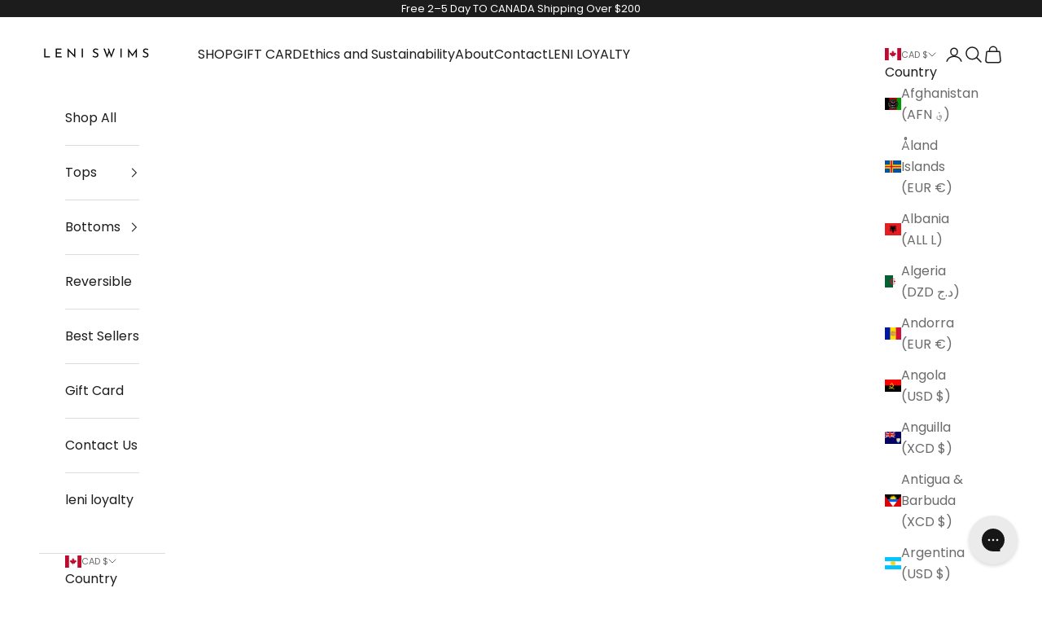

--- FILE ---
content_type: text/css
request_url: https://leniswims.com/cdn/shop/t/159/assets/custom.css?v=173607647384268901001765151536
body_size: 463
content:
.template-loyalty-lion multi-column .multi-column__item .overflow-hidden{display:flex;align-items:center;justify-content:center}.progress_bar,.reward_claim,.cstm_history,.customer_login .cstm_img_text,.customer_login .shopify-section--rich-text{display:none}.cstm_img_text .prose{text-align:center}.cstm_multi_img .multi-column__item{position:relative}.cstm_multi_img .prose{position:absolute;top:50%;left:50%;transform:translate(-50%,-50%)}.cstm_multi_img .multi-column{column-gap:0px}.cstm_multi_img .container{margin:0}.custom-multicolumn{--multi-column-gap: 0em !important}.earn_points_wrapper h2,.tiers_wrapper .tiers_heading h2{text-transform:uppercase}.earn_points_wrapper .lion-rules-list,.tiers_wrapper .lion-tier-overview{margin-top:2rem}.earn_points_wrapper .lion-rule-item__content{transition:all .3s ease 0s}.earn_points_wrapper .lion-rule-item__content:hover{background:#000!important;color:#fff!important}.earn_points_wrapper .lion-rule-item__content:hover .lion-icon{background-color:#fff!important}.earn_points_wrapper .lion-rule-item__content:hover span,.earn_points_wrapper .lion-rule-item__content:hover .lion-rule-item__title{color:#fff!important}.customer_login .ctm-overlay-img .prose .h1{display:none}.customer_login .shopify-section--image-with-text-overlay .prose h3{font-size:40px;font-weight:700!important}.customer_login .lion-header__nav{display:flex;align-content:center;gap:3rem;margin:0!important}.customer_login .multiple_icn_text{position:absolute;bottom:-35px;max-width:100%}.customer_login .multiple_icn_text .lion-header__nav-link img{width:20px;height:20px}.customer_login .multiple_icn_text .lion-header__nav-link{display:flex;justify-content:center;align-items:center;gap:.5rem}.custom-multi-icon .multi-icon-heading{margin:0 auto;height:48px;width:48px;background:#000;border-radius:50px;color:#fff;display:flex;align-items:center;justify-content:center}.custom-multi-icon{padding-top:2rem}.customer_login .progress_bar,.customer_login .reward_claim,.customer_login .cstm_history{display:block}.customer_login .loyalty_progress{padding-top:2rem}.customer_login .multiple_icn_text .lion-header__nav-link{font-size:18px}.customer_login .earn_points_wrapper .lion-rule-item__content:hover .lion-rule-item__actions button{color:#fff!important;border:1px solid #fff!important}.customer_login .lion-history-table__row .lion-history-table__row-cell{text-align:left}.template-loyalty-lion .cstm_tiers .lion-tier-box__purchase-rule{background:#000!important;color:#fff!important}.template-loyalty-lion .cstm_tiers .lion-tier-overview{gap:15px!important}.template-loyalty-lion .cstm_tiers .lion-tier-overview .lion-tier-box{border:1px solid!important;border-color:#ddd!important}.customer_login .multiple_icn_text .lion-header__nav-link:hover{text-decoration:underline}.ctm-overlay-img .content p.h1{font-size:40px;font-weight:700}.earn_points .container{margin:0}.earn_points .lion-rule-item__icon-wrap{display:none}.earn_points .lion-rule-item__title,.earn_points .lion-rule-item__points,.cstm_tiers .lion-tier-box__title,.cstm_tiers .lion-tier-box__sub-title{color:#000!important}.cstm_tiers .container{margin:0}.cstm_tiers .lion-tier-overview{padding:0!important}.rewords #loyaltylion .lion-reward-item__actions{display:flex;flex-grow:unset!important}.rewords .container{margin:0}.rewords #loyaltylion .lion-reward-item__icon{display:none}.rewords .lion-rewards-list{display:flex!important}.rewords .lion-rewards-list .lion-reward-item{width:25%!important}.rewords .lion-rewards-list .lion-reward-item__title{font-weight:700;padding:10px 0 0;font-size:30px!important;color:#fff!important;text-align:center}.rewords .lion-rewards-list span.lion-reward-item__cost Span{color:#fff;font-size:18px}.rewords .lion-rewards-list .lion-reward-item__actions button{color:#fff!important;border-color:#fff!important;text-transform:uppercase;font-size:16px}.rewords .lion-rewards-list .lion-reward-item__actions button span{text-transform:uppercase;font-size:16px}.rewords .ctm-reword-wrapper h2{text-transform:uppercase;padding-bottom:20px}@media screen and (min-width: 767px){.earn_points_wrapper .lion-rule-item__content{padding:7rem!important}}@media screen and (max-width: 768px){.cstm_multi_img .multi-column{column-gap:0px;display:block}.ctm-overlay-img .content p.h1{font-size:25px}.rewords .lion-rewards-list{flex-wrap:wrap}.rewords .lion-rewards-list .lion-reward-item{width:100%!important}.rewords .lion-rewards-list .lion-reward-item__title{font-size:25px!important}.earn_points_wrapper .lion-rules-list{display:grid!important;grid-template-columns:1fr 1fr!important}.earn_points_wrapper .lion-rule-item__content{padding:2rem 0rem!important}.customer_login .lion-header__nav{flex-wrap:wrap;gap:.5rem}.customer_login .shopify-section--image-with-text-overlay .content{place-self:flex-start;left:50%;transform:translate(-50%)}.customer_login .multiple_icn_text{top:35%;text-align:center}.customer_login .multiple_icn_text .lion-header__nav-link{width:100%}.customer_login .multiple_icn_text .lion-header__nav-link{font-size:15px;line-height:20px}.custom-multi-icon .multi-column{display:block}.custom-multi-icon .multi-column__item{padding:1rem 0rem}.cstm_multi_img .container{overflow:hidden}.customer_login .multiple_icn_text .lion-header__nav-link img{width:15px;height:15px}.customer_login .shopify-section--image-with-text-overlay .prose h3{font-size:25px;line-height:25px}}
/*# sourceMappingURL=/cdn/shop/t/159/assets/custom.css.map?v=173607647384268901001765151536 */
